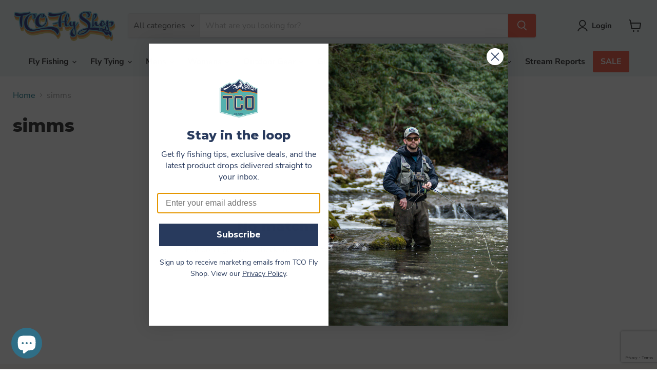

--- FILE ---
content_type: text/html; charset=utf-8
request_url: https://www.google.com/recaptcha/api2/anchor?ar=1&k=6LeTRAoeAAAAACKeCUlhSkXvVTIwv0_OgDTqgYsa&co=aHR0cHM6Ly93d3cudGNvZmx5ZmlzaGluZy5jb206NDQz&hl=en&v=N67nZn4AqZkNcbeMu4prBgzg&size=invisible&anchor-ms=20000&execute-ms=30000&cb=eiagglitjr50
body_size: 48541
content:
<!DOCTYPE HTML><html dir="ltr" lang="en"><head><meta http-equiv="Content-Type" content="text/html; charset=UTF-8">
<meta http-equiv="X-UA-Compatible" content="IE=edge">
<title>reCAPTCHA</title>
<style type="text/css">
/* cyrillic-ext */
@font-face {
  font-family: 'Roboto';
  font-style: normal;
  font-weight: 400;
  font-stretch: 100%;
  src: url(//fonts.gstatic.com/s/roboto/v48/KFO7CnqEu92Fr1ME7kSn66aGLdTylUAMa3GUBHMdazTgWw.woff2) format('woff2');
  unicode-range: U+0460-052F, U+1C80-1C8A, U+20B4, U+2DE0-2DFF, U+A640-A69F, U+FE2E-FE2F;
}
/* cyrillic */
@font-face {
  font-family: 'Roboto';
  font-style: normal;
  font-weight: 400;
  font-stretch: 100%;
  src: url(//fonts.gstatic.com/s/roboto/v48/KFO7CnqEu92Fr1ME7kSn66aGLdTylUAMa3iUBHMdazTgWw.woff2) format('woff2');
  unicode-range: U+0301, U+0400-045F, U+0490-0491, U+04B0-04B1, U+2116;
}
/* greek-ext */
@font-face {
  font-family: 'Roboto';
  font-style: normal;
  font-weight: 400;
  font-stretch: 100%;
  src: url(//fonts.gstatic.com/s/roboto/v48/KFO7CnqEu92Fr1ME7kSn66aGLdTylUAMa3CUBHMdazTgWw.woff2) format('woff2');
  unicode-range: U+1F00-1FFF;
}
/* greek */
@font-face {
  font-family: 'Roboto';
  font-style: normal;
  font-weight: 400;
  font-stretch: 100%;
  src: url(//fonts.gstatic.com/s/roboto/v48/KFO7CnqEu92Fr1ME7kSn66aGLdTylUAMa3-UBHMdazTgWw.woff2) format('woff2');
  unicode-range: U+0370-0377, U+037A-037F, U+0384-038A, U+038C, U+038E-03A1, U+03A3-03FF;
}
/* math */
@font-face {
  font-family: 'Roboto';
  font-style: normal;
  font-weight: 400;
  font-stretch: 100%;
  src: url(//fonts.gstatic.com/s/roboto/v48/KFO7CnqEu92Fr1ME7kSn66aGLdTylUAMawCUBHMdazTgWw.woff2) format('woff2');
  unicode-range: U+0302-0303, U+0305, U+0307-0308, U+0310, U+0312, U+0315, U+031A, U+0326-0327, U+032C, U+032F-0330, U+0332-0333, U+0338, U+033A, U+0346, U+034D, U+0391-03A1, U+03A3-03A9, U+03B1-03C9, U+03D1, U+03D5-03D6, U+03F0-03F1, U+03F4-03F5, U+2016-2017, U+2034-2038, U+203C, U+2040, U+2043, U+2047, U+2050, U+2057, U+205F, U+2070-2071, U+2074-208E, U+2090-209C, U+20D0-20DC, U+20E1, U+20E5-20EF, U+2100-2112, U+2114-2115, U+2117-2121, U+2123-214F, U+2190, U+2192, U+2194-21AE, U+21B0-21E5, U+21F1-21F2, U+21F4-2211, U+2213-2214, U+2216-22FF, U+2308-230B, U+2310, U+2319, U+231C-2321, U+2336-237A, U+237C, U+2395, U+239B-23B7, U+23D0, U+23DC-23E1, U+2474-2475, U+25AF, U+25B3, U+25B7, U+25BD, U+25C1, U+25CA, U+25CC, U+25FB, U+266D-266F, U+27C0-27FF, U+2900-2AFF, U+2B0E-2B11, U+2B30-2B4C, U+2BFE, U+3030, U+FF5B, U+FF5D, U+1D400-1D7FF, U+1EE00-1EEFF;
}
/* symbols */
@font-face {
  font-family: 'Roboto';
  font-style: normal;
  font-weight: 400;
  font-stretch: 100%;
  src: url(//fonts.gstatic.com/s/roboto/v48/KFO7CnqEu92Fr1ME7kSn66aGLdTylUAMaxKUBHMdazTgWw.woff2) format('woff2');
  unicode-range: U+0001-000C, U+000E-001F, U+007F-009F, U+20DD-20E0, U+20E2-20E4, U+2150-218F, U+2190, U+2192, U+2194-2199, U+21AF, U+21E6-21F0, U+21F3, U+2218-2219, U+2299, U+22C4-22C6, U+2300-243F, U+2440-244A, U+2460-24FF, U+25A0-27BF, U+2800-28FF, U+2921-2922, U+2981, U+29BF, U+29EB, U+2B00-2BFF, U+4DC0-4DFF, U+FFF9-FFFB, U+10140-1018E, U+10190-1019C, U+101A0, U+101D0-101FD, U+102E0-102FB, U+10E60-10E7E, U+1D2C0-1D2D3, U+1D2E0-1D37F, U+1F000-1F0FF, U+1F100-1F1AD, U+1F1E6-1F1FF, U+1F30D-1F30F, U+1F315, U+1F31C, U+1F31E, U+1F320-1F32C, U+1F336, U+1F378, U+1F37D, U+1F382, U+1F393-1F39F, U+1F3A7-1F3A8, U+1F3AC-1F3AF, U+1F3C2, U+1F3C4-1F3C6, U+1F3CA-1F3CE, U+1F3D4-1F3E0, U+1F3ED, U+1F3F1-1F3F3, U+1F3F5-1F3F7, U+1F408, U+1F415, U+1F41F, U+1F426, U+1F43F, U+1F441-1F442, U+1F444, U+1F446-1F449, U+1F44C-1F44E, U+1F453, U+1F46A, U+1F47D, U+1F4A3, U+1F4B0, U+1F4B3, U+1F4B9, U+1F4BB, U+1F4BF, U+1F4C8-1F4CB, U+1F4D6, U+1F4DA, U+1F4DF, U+1F4E3-1F4E6, U+1F4EA-1F4ED, U+1F4F7, U+1F4F9-1F4FB, U+1F4FD-1F4FE, U+1F503, U+1F507-1F50B, U+1F50D, U+1F512-1F513, U+1F53E-1F54A, U+1F54F-1F5FA, U+1F610, U+1F650-1F67F, U+1F687, U+1F68D, U+1F691, U+1F694, U+1F698, U+1F6AD, U+1F6B2, U+1F6B9-1F6BA, U+1F6BC, U+1F6C6-1F6CF, U+1F6D3-1F6D7, U+1F6E0-1F6EA, U+1F6F0-1F6F3, U+1F6F7-1F6FC, U+1F700-1F7FF, U+1F800-1F80B, U+1F810-1F847, U+1F850-1F859, U+1F860-1F887, U+1F890-1F8AD, U+1F8B0-1F8BB, U+1F8C0-1F8C1, U+1F900-1F90B, U+1F93B, U+1F946, U+1F984, U+1F996, U+1F9E9, U+1FA00-1FA6F, U+1FA70-1FA7C, U+1FA80-1FA89, U+1FA8F-1FAC6, U+1FACE-1FADC, U+1FADF-1FAE9, U+1FAF0-1FAF8, U+1FB00-1FBFF;
}
/* vietnamese */
@font-face {
  font-family: 'Roboto';
  font-style: normal;
  font-weight: 400;
  font-stretch: 100%;
  src: url(//fonts.gstatic.com/s/roboto/v48/KFO7CnqEu92Fr1ME7kSn66aGLdTylUAMa3OUBHMdazTgWw.woff2) format('woff2');
  unicode-range: U+0102-0103, U+0110-0111, U+0128-0129, U+0168-0169, U+01A0-01A1, U+01AF-01B0, U+0300-0301, U+0303-0304, U+0308-0309, U+0323, U+0329, U+1EA0-1EF9, U+20AB;
}
/* latin-ext */
@font-face {
  font-family: 'Roboto';
  font-style: normal;
  font-weight: 400;
  font-stretch: 100%;
  src: url(//fonts.gstatic.com/s/roboto/v48/KFO7CnqEu92Fr1ME7kSn66aGLdTylUAMa3KUBHMdazTgWw.woff2) format('woff2');
  unicode-range: U+0100-02BA, U+02BD-02C5, U+02C7-02CC, U+02CE-02D7, U+02DD-02FF, U+0304, U+0308, U+0329, U+1D00-1DBF, U+1E00-1E9F, U+1EF2-1EFF, U+2020, U+20A0-20AB, U+20AD-20C0, U+2113, U+2C60-2C7F, U+A720-A7FF;
}
/* latin */
@font-face {
  font-family: 'Roboto';
  font-style: normal;
  font-weight: 400;
  font-stretch: 100%;
  src: url(//fonts.gstatic.com/s/roboto/v48/KFO7CnqEu92Fr1ME7kSn66aGLdTylUAMa3yUBHMdazQ.woff2) format('woff2');
  unicode-range: U+0000-00FF, U+0131, U+0152-0153, U+02BB-02BC, U+02C6, U+02DA, U+02DC, U+0304, U+0308, U+0329, U+2000-206F, U+20AC, U+2122, U+2191, U+2193, U+2212, U+2215, U+FEFF, U+FFFD;
}
/* cyrillic-ext */
@font-face {
  font-family: 'Roboto';
  font-style: normal;
  font-weight: 500;
  font-stretch: 100%;
  src: url(//fonts.gstatic.com/s/roboto/v48/KFO7CnqEu92Fr1ME7kSn66aGLdTylUAMa3GUBHMdazTgWw.woff2) format('woff2');
  unicode-range: U+0460-052F, U+1C80-1C8A, U+20B4, U+2DE0-2DFF, U+A640-A69F, U+FE2E-FE2F;
}
/* cyrillic */
@font-face {
  font-family: 'Roboto';
  font-style: normal;
  font-weight: 500;
  font-stretch: 100%;
  src: url(//fonts.gstatic.com/s/roboto/v48/KFO7CnqEu92Fr1ME7kSn66aGLdTylUAMa3iUBHMdazTgWw.woff2) format('woff2');
  unicode-range: U+0301, U+0400-045F, U+0490-0491, U+04B0-04B1, U+2116;
}
/* greek-ext */
@font-face {
  font-family: 'Roboto';
  font-style: normal;
  font-weight: 500;
  font-stretch: 100%;
  src: url(//fonts.gstatic.com/s/roboto/v48/KFO7CnqEu92Fr1ME7kSn66aGLdTylUAMa3CUBHMdazTgWw.woff2) format('woff2');
  unicode-range: U+1F00-1FFF;
}
/* greek */
@font-face {
  font-family: 'Roboto';
  font-style: normal;
  font-weight: 500;
  font-stretch: 100%;
  src: url(//fonts.gstatic.com/s/roboto/v48/KFO7CnqEu92Fr1ME7kSn66aGLdTylUAMa3-UBHMdazTgWw.woff2) format('woff2');
  unicode-range: U+0370-0377, U+037A-037F, U+0384-038A, U+038C, U+038E-03A1, U+03A3-03FF;
}
/* math */
@font-face {
  font-family: 'Roboto';
  font-style: normal;
  font-weight: 500;
  font-stretch: 100%;
  src: url(//fonts.gstatic.com/s/roboto/v48/KFO7CnqEu92Fr1ME7kSn66aGLdTylUAMawCUBHMdazTgWw.woff2) format('woff2');
  unicode-range: U+0302-0303, U+0305, U+0307-0308, U+0310, U+0312, U+0315, U+031A, U+0326-0327, U+032C, U+032F-0330, U+0332-0333, U+0338, U+033A, U+0346, U+034D, U+0391-03A1, U+03A3-03A9, U+03B1-03C9, U+03D1, U+03D5-03D6, U+03F0-03F1, U+03F4-03F5, U+2016-2017, U+2034-2038, U+203C, U+2040, U+2043, U+2047, U+2050, U+2057, U+205F, U+2070-2071, U+2074-208E, U+2090-209C, U+20D0-20DC, U+20E1, U+20E5-20EF, U+2100-2112, U+2114-2115, U+2117-2121, U+2123-214F, U+2190, U+2192, U+2194-21AE, U+21B0-21E5, U+21F1-21F2, U+21F4-2211, U+2213-2214, U+2216-22FF, U+2308-230B, U+2310, U+2319, U+231C-2321, U+2336-237A, U+237C, U+2395, U+239B-23B7, U+23D0, U+23DC-23E1, U+2474-2475, U+25AF, U+25B3, U+25B7, U+25BD, U+25C1, U+25CA, U+25CC, U+25FB, U+266D-266F, U+27C0-27FF, U+2900-2AFF, U+2B0E-2B11, U+2B30-2B4C, U+2BFE, U+3030, U+FF5B, U+FF5D, U+1D400-1D7FF, U+1EE00-1EEFF;
}
/* symbols */
@font-face {
  font-family: 'Roboto';
  font-style: normal;
  font-weight: 500;
  font-stretch: 100%;
  src: url(//fonts.gstatic.com/s/roboto/v48/KFO7CnqEu92Fr1ME7kSn66aGLdTylUAMaxKUBHMdazTgWw.woff2) format('woff2');
  unicode-range: U+0001-000C, U+000E-001F, U+007F-009F, U+20DD-20E0, U+20E2-20E4, U+2150-218F, U+2190, U+2192, U+2194-2199, U+21AF, U+21E6-21F0, U+21F3, U+2218-2219, U+2299, U+22C4-22C6, U+2300-243F, U+2440-244A, U+2460-24FF, U+25A0-27BF, U+2800-28FF, U+2921-2922, U+2981, U+29BF, U+29EB, U+2B00-2BFF, U+4DC0-4DFF, U+FFF9-FFFB, U+10140-1018E, U+10190-1019C, U+101A0, U+101D0-101FD, U+102E0-102FB, U+10E60-10E7E, U+1D2C0-1D2D3, U+1D2E0-1D37F, U+1F000-1F0FF, U+1F100-1F1AD, U+1F1E6-1F1FF, U+1F30D-1F30F, U+1F315, U+1F31C, U+1F31E, U+1F320-1F32C, U+1F336, U+1F378, U+1F37D, U+1F382, U+1F393-1F39F, U+1F3A7-1F3A8, U+1F3AC-1F3AF, U+1F3C2, U+1F3C4-1F3C6, U+1F3CA-1F3CE, U+1F3D4-1F3E0, U+1F3ED, U+1F3F1-1F3F3, U+1F3F5-1F3F7, U+1F408, U+1F415, U+1F41F, U+1F426, U+1F43F, U+1F441-1F442, U+1F444, U+1F446-1F449, U+1F44C-1F44E, U+1F453, U+1F46A, U+1F47D, U+1F4A3, U+1F4B0, U+1F4B3, U+1F4B9, U+1F4BB, U+1F4BF, U+1F4C8-1F4CB, U+1F4D6, U+1F4DA, U+1F4DF, U+1F4E3-1F4E6, U+1F4EA-1F4ED, U+1F4F7, U+1F4F9-1F4FB, U+1F4FD-1F4FE, U+1F503, U+1F507-1F50B, U+1F50D, U+1F512-1F513, U+1F53E-1F54A, U+1F54F-1F5FA, U+1F610, U+1F650-1F67F, U+1F687, U+1F68D, U+1F691, U+1F694, U+1F698, U+1F6AD, U+1F6B2, U+1F6B9-1F6BA, U+1F6BC, U+1F6C6-1F6CF, U+1F6D3-1F6D7, U+1F6E0-1F6EA, U+1F6F0-1F6F3, U+1F6F7-1F6FC, U+1F700-1F7FF, U+1F800-1F80B, U+1F810-1F847, U+1F850-1F859, U+1F860-1F887, U+1F890-1F8AD, U+1F8B0-1F8BB, U+1F8C0-1F8C1, U+1F900-1F90B, U+1F93B, U+1F946, U+1F984, U+1F996, U+1F9E9, U+1FA00-1FA6F, U+1FA70-1FA7C, U+1FA80-1FA89, U+1FA8F-1FAC6, U+1FACE-1FADC, U+1FADF-1FAE9, U+1FAF0-1FAF8, U+1FB00-1FBFF;
}
/* vietnamese */
@font-face {
  font-family: 'Roboto';
  font-style: normal;
  font-weight: 500;
  font-stretch: 100%;
  src: url(//fonts.gstatic.com/s/roboto/v48/KFO7CnqEu92Fr1ME7kSn66aGLdTylUAMa3OUBHMdazTgWw.woff2) format('woff2');
  unicode-range: U+0102-0103, U+0110-0111, U+0128-0129, U+0168-0169, U+01A0-01A1, U+01AF-01B0, U+0300-0301, U+0303-0304, U+0308-0309, U+0323, U+0329, U+1EA0-1EF9, U+20AB;
}
/* latin-ext */
@font-face {
  font-family: 'Roboto';
  font-style: normal;
  font-weight: 500;
  font-stretch: 100%;
  src: url(//fonts.gstatic.com/s/roboto/v48/KFO7CnqEu92Fr1ME7kSn66aGLdTylUAMa3KUBHMdazTgWw.woff2) format('woff2');
  unicode-range: U+0100-02BA, U+02BD-02C5, U+02C7-02CC, U+02CE-02D7, U+02DD-02FF, U+0304, U+0308, U+0329, U+1D00-1DBF, U+1E00-1E9F, U+1EF2-1EFF, U+2020, U+20A0-20AB, U+20AD-20C0, U+2113, U+2C60-2C7F, U+A720-A7FF;
}
/* latin */
@font-face {
  font-family: 'Roboto';
  font-style: normal;
  font-weight: 500;
  font-stretch: 100%;
  src: url(//fonts.gstatic.com/s/roboto/v48/KFO7CnqEu92Fr1ME7kSn66aGLdTylUAMa3yUBHMdazQ.woff2) format('woff2');
  unicode-range: U+0000-00FF, U+0131, U+0152-0153, U+02BB-02BC, U+02C6, U+02DA, U+02DC, U+0304, U+0308, U+0329, U+2000-206F, U+20AC, U+2122, U+2191, U+2193, U+2212, U+2215, U+FEFF, U+FFFD;
}
/* cyrillic-ext */
@font-face {
  font-family: 'Roboto';
  font-style: normal;
  font-weight: 900;
  font-stretch: 100%;
  src: url(//fonts.gstatic.com/s/roboto/v48/KFO7CnqEu92Fr1ME7kSn66aGLdTylUAMa3GUBHMdazTgWw.woff2) format('woff2');
  unicode-range: U+0460-052F, U+1C80-1C8A, U+20B4, U+2DE0-2DFF, U+A640-A69F, U+FE2E-FE2F;
}
/* cyrillic */
@font-face {
  font-family: 'Roboto';
  font-style: normal;
  font-weight: 900;
  font-stretch: 100%;
  src: url(//fonts.gstatic.com/s/roboto/v48/KFO7CnqEu92Fr1ME7kSn66aGLdTylUAMa3iUBHMdazTgWw.woff2) format('woff2');
  unicode-range: U+0301, U+0400-045F, U+0490-0491, U+04B0-04B1, U+2116;
}
/* greek-ext */
@font-face {
  font-family: 'Roboto';
  font-style: normal;
  font-weight: 900;
  font-stretch: 100%;
  src: url(//fonts.gstatic.com/s/roboto/v48/KFO7CnqEu92Fr1ME7kSn66aGLdTylUAMa3CUBHMdazTgWw.woff2) format('woff2');
  unicode-range: U+1F00-1FFF;
}
/* greek */
@font-face {
  font-family: 'Roboto';
  font-style: normal;
  font-weight: 900;
  font-stretch: 100%;
  src: url(//fonts.gstatic.com/s/roboto/v48/KFO7CnqEu92Fr1ME7kSn66aGLdTylUAMa3-UBHMdazTgWw.woff2) format('woff2');
  unicode-range: U+0370-0377, U+037A-037F, U+0384-038A, U+038C, U+038E-03A1, U+03A3-03FF;
}
/* math */
@font-face {
  font-family: 'Roboto';
  font-style: normal;
  font-weight: 900;
  font-stretch: 100%;
  src: url(//fonts.gstatic.com/s/roboto/v48/KFO7CnqEu92Fr1ME7kSn66aGLdTylUAMawCUBHMdazTgWw.woff2) format('woff2');
  unicode-range: U+0302-0303, U+0305, U+0307-0308, U+0310, U+0312, U+0315, U+031A, U+0326-0327, U+032C, U+032F-0330, U+0332-0333, U+0338, U+033A, U+0346, U+034D, U+0391-03A1, U+03A3-03A9, U+03B1-03C9, U+03D1, U+03D5-03D6, U+03F0-03F1, U+03F4-03F5, U+2016-2017, U+2034-2038, U+203C, U+2040, U+2043, U+2047, U+2050, U+2057, U+205F, U+2070-2071, U+2074-208E, U+2090-209C, U+20D0-20DC, U+20E1, U+20E5-20EF, U+2100-2112, U+2114-2115, U+2117-2121, U+2123-214F, U+2190, U+2192, U+2194-21AE, U+21B0-21E5, U+21F1-21F2, U+21F4-2211, U+2213-2214, U+2216-22FF, U+2308-230B, U+2310, U+2319, U+231C-2321, U+2336-237A, U+237C, U+2395, U+239B-23B7, U+23D0, U+23DC-23E1, U+2474-2475, U+25AF, U+25B3, U+25B7, U+25BD, U+25C1, U+25CA, U+25CC, U+25FB, U+266D-266F, U+27C0-27FF, U+2900-2AFF, U+2B0E-2B11, U+2B30-2B4C, U+2BFE, U+3030, U+FF5B, U+FF5D, U+1D400-1D7FF, U+1EE00-1EEFF;
}
/* symbols */
@font-face {
  font-family: 'Roboto';
  font-style: normal;
  font-weight: 900;
  font-stretch: 100%;
  src: url(//fonts.gstatic.com/s/roboto/v48/KFO7CnqEu92Fr1ME7kSn66aGLdTylUAMaxKUBHMdazTgWw.woff2) format('woff2');
  unicode-range: U+0001-000C, U+000E-001F, U+007F-009F, U+20DD-20E0, U+20E2-20E4, U+2150-218F, U+2190, U+2192, U+2194-2199, U+21AF, U+21E6-21F0, U+21F3, U+2218-2219, U+2299, U+22C4-22C6, U+2300-243F, U+2440-244A, U+2460-24FF, U+25A0-27BF, U+2800-28FF, U+2921-2922, U+2981, U+29BF, U+29EB, U+2B00-2BFF, U+4DC0-4DFF, U+FFF9-FFFB, U+10140-1018E, U+10190-1019C, U+101A0, U+101D0-101FD, U+102E0-102FB, U+10E60-10E7E, U+1D2C0-1D2D3, U+1D2E0-1D37F, U+1F000-1F0FF, U+1F100-1F1AD, U+1F1E6-1F1FF, U+1F30D-1F30F, U+1F315, U+1F31C, U+1F31E, U+1F320-1F32C, U+1F336, U+1F378, U+1F37D, U+1F382, U+1F393-1F39F, U+1F3A7-1F3A8, U+1F3AC-1F3AF, U+1F3C2, U+1F3C4-1F3C6, U+1F3CA-1F3CE, U+1F3D4-1F3E0, U+1F3ED, U+1F3F1-1F3F3, U+1F3F5-1F3F7, U+1F408, U+1F415, U+1F41F, U+1F426, U+1F43F, U+1F441-1F442, U+1F444, U+1F446-1F449, U+1F44C-1F44E, U+1F453, U+1F46A, U+1F47D, U+1F4A3, U+1F4B0, U+1F4B3, U+1F4B9, U+1F4BB, U+1F4BF, U+1F4C8-1F4CB, U+1F4D6, U+1F4DA, U+1F4DF, U+1F4E3-1F4E6, U+1F4EA-1F4ED, U+1F4F7, U+1F4F9-1F4FB, U+1F4FD-1F4FE, U+1F503, U+1F507-1F50B, U+1F50D, U+1F512-1F513, U+1F53E-1F54A, U+1F54F-1F5FA, U+1F610, U+1F650-1F67F, U+1F687, U+1F68D, U+1F691, U+1F694, U+1F698, U+1F6AD, U+1F6B2, U+1F6B9-1F6BA, U+1F6BC, U+1F6C6-1F6CF, U+1F6D3-1F6D7, U+1F6E0-1F6EA, U+1F6F0-1F6F3, U+1F6F7-1F6FC, U+1F700-1F7FF, U+1F800-1F80B, U+1F810-1F847, U+1F850-1F859, U+1F860-1F887, U+1F890-1F8AD, U+1F8B0-1F8BB, U+1F8C0-1F8C1, U+1F900-1F90B, U+1F93B, U+1F946, U+1F984, U+1F996, U+1F9E9, U+1FA00-1FA6F, U+1FA70-1FA7C, U+1FA80-1FA89, U+1FA8F-1FAC6, U+1FACE-1FADC, U+1FADF-1FAE9, U+1FAF0-1FAF8, U+1FB00-1FBFF;
}
/* vietnamese */
@font-face {
  font-family: 'Roboto';
  font-style: normal;
  font-weight: 900;
  font-stretch: 100%;
  src: url(//fonts.gstatic.com/s/roboto/v48/KFO7CnqEu92Fr1ME7kSn66aGLdTylUAMa3OUBHMdazTgWw.woff2) format('woff2');
  unicode-range: U+0102-0103, U+0110-0111, U+0128-0129, U+0168-0169, U+01A0-01A1, U+01AF-01B0, U+0300-0301, U+0303-0304, U+0308-0309, U+0323, U+0329, U+1EA0-1EF9, U+20AB;
}
/* latin-ext */
@font-face {
  font-family: 'Roboto';
  font-style: normal;
  font-weight: 900;
  font-stretch: 100%;
  src: url(//fonts.gstatic.com/s/roboto/v48/KFO7CnqEu92Fr1ME7kSn66aGLdTylUAMa3KUBHMdazTgWw.woff2) format('woff2');
  unicode-range: U+0100-02BA, U+02BD-02C5, U+02C7-02CC, U+02CE-02D7, U+02DD-02FF, U+0304, U+0308, U+0329, U+1D00-1DBF, U+1E00-1E9F, U+1EF2-1EFF, U+2020, U+20A0-20AB, U+20AD-20C0, U+2113, U+2C60-2C7F, U+A720-A7FF;
}
/* latin */
@font-face {
  font-family: 'Roboto';
  font-style: normal;
  font-weight: 900;
  font-stretch: 100%;
  src: url(//fonts.gstatic.com/s/roboto/v48/KFO7CnqEu92Fr1ME7kSn66aGLdTylUAMa3yUBHMdazQ.woff2) format('woff2');
  unicode-range: U+0000-00FF, U+0131, U+0152-0153, U+02BB-02BC, U+02C6, U+02DA, U+02DC, U+0304, U+0308, U+0329, U+2000-206F, U+20AC, U+2122, U+2191, U+2193, U+2212, U+2215, U+FEFF, U+FFFD;
}

</style>
<link rel="stylesheet" type="text/css" href="https://www.gstatic.com/recaptcha/releases/N67nZn4AqZkNcbeMu4prBgzg/styles__ltr.css">
<script nonce="PCyEYXeLlwqmPumcY8S7dA" type="text/javascript">window['__recaptcha_api'] = 'https://www.google.com/recaptcha/api2/';</script>
<script type="text/javascript" src="https://www.gstatic.com/recaptcha/releases/N67nZn4AqZkNcbeMu4prBgzg/recaptcha__en.js" nonce="PCyEYXeLlwqmPumcY8S7dA">
      
    </script></head>
<body><div id="rc-anchor-alert" class="rc-anchor-alert"></div>
<input type="hidden" id="recaptcha-token" value="[base64]">
<script type="text/javascript" nonce="PCyEYXeLlwqmPumcY8S7dA">
      recaptcha.anchor.Main.init("[\x22ainput\x22,[\x22bgdata\x22,\x22\x22,\[base64]/[base64]/[base64]/[base64]/[base64]/UltsKytdPUU6KEU8MjA0OD9SW2wrK109RT4+NnwxOTI6KChFJjY0NTEyKT09NTUyOTYmJk0rMTxjLmxlbmd0aCYmKGMuY2hhckNvZGVBdChNKzEpJjY0NTEyKT09NTYzMjA/[base64]/[base64]/[base64]/[base64]/[base64]/[base64]/[base64]\x22,\[base64]\\u003d\\u003d\x22,\[base64]/Ds8O9wp7CtcOfWAg3w6XCjsOhw4XDiCIPNDxUw4/DjcOxIG/DpHPDhMOoRUfCmcODbMKrwqXDp8Ofw7LCjMKJwo1ew509wqdUw4LDpl3Cs37DsnrDjMKXw4PDhxZrwrZNTsKXOsKcFsO0woPCl8KUTcKgwqF5NW50KsK9L8OCw48vwqZPRcKrwqALeQFCw55LcsK0wrkIw5vDtU9GYgPDtcOPwr/Co8OyCRrCmsOmwqslwqErw4N0J8O2U3lCKsOKe8KwC8OhLQrCvlEvw5PDkWAfw5Bjwow+w6DCtEI2LcO3wpDDpEg0w6TCqFzCncKfLG3Dl8OfHVhxWFkRDMK0wqnDtXPCq8Oow43Dsk7Dl8OyRCDDsxBCwoNbw65lwo/CqsKMwogwGsKVSSzCjC/CqjPCsgDDiVc1w5/DmcKAADIew6UHfMO9wr8QY8O5YnZnQMOTF8OFSMO/wqTCnGzCklYuB8OUEQjCqsK+wpjDv2VXwp59HsOePcOfw7HDojRsw4HDgFpGw6DCi8KGwrDDrcOPwrPCnVzDsRJHw5/CmA/Co8KAMGwBw5nDiMK/PnbCicK9w4UWA0TDvnTCs8KFwrLCmzIhwrPCuhHCjsOxw54zwo4Hw7/DqgMeFsKdw6bDj2gBBcOfZcKWDQ7DisKfYizCgcKRw4crwokxFwHCisOHwr0/R8OZwoo/a8OpccOwPMOVGTZSw6ghwoFKw77DmXvDuR7ClsOfwpvCksK/KsKHw5HCkgnDmcO2ZcOHXG8fCywmOsKBwo3CvxIZw7HCvH3CsAfCugVvwrfDjcKmw7dgDnU9w4DCqE/[base64]/Cgg7DpcOQCyIoBATDiMOhfQnDmMK1wpUWw5PCuE4Cw79zw6PClRzCp8OBw7HCh8OzMsOgKcOLDsO4IcKVw7VnVcKgw77Dlm1dYcOtGcK4S8OeHMOcBSDCisKewr86GivCsnDDo8O5w7vCow8Two96wq/DvzLDnlVZwrzDj8K+w5LDlU4iw5NxO8KSCcOhwqBQacKUHGs4w7DDnwfDksK0wqQSFcKKGzskwoogwpAcBjLDvzRBw7cPw7x/w6HCl0XDt1puw6/Dpj88BljCgV5PwqnCjknDhHbDgMKAWEQow6bCpALDrD/[base64]/[base64]/[base64]/[base64]/wqEOwprDisOJwpc1wpjDosKcw43ChMOWEsO2dH3DoxF2worDgMKww5JSw7rDnsONw4QLJBHDoMO0w58pwqhtwoTCrxVWw6cYw4/DrkF3w4ZsMF/DhsKRw4sSFEQDwqvCqMOxMFMTGMKAw49dw6pkahFba8OnwpErBWFLRQoqwrNoXMOBw4djwp4xw67Cm8KHw4FVAcKvTnfDusOOw7/DqcKpw7FtMMOdU8O6w6/CmkVOBsK7w7HDs8KwwrgBwozDkBgVe8K5ek8KDcKdw4IRQsONWMOOHWPCnHNXF8KsCRvCgcO3VCrClMKawqbDkcKSIsKGw5LDtETCnsOcw4bDrTzDgGbDisOAUsK/w60xDztIwo8OIxYUwpDCscK1w4DDq8KqwrXDr8Kvw7hZQMOTw6XChcKmw4MRXnDDkFZqVW4Zw6Zvw4Zhw7bDrnPDpzlGCBbDgcKac1/[base64]/Cjh/DgMKnwodxWCVew4DDrwIDRmHCp1/DsS4FCiPDm8KeDMOxUBAUwoBFGMOtw5g/aXp0acOEw43DocK1JgkUw47DvsKvJUwWCsOtGMOILBXCjUkEwqfDu8K9wrY8JxfDrMKtfMKPBErCjiDDm8KEXzNuXTbCpsKewroAwoQJJcKvCcOPw6LCssOmfEgSwoI2ecOcKcOqw6rCqkhWb8Otwpl0PwEBCsO7w4fCg2jDlcOtw6PDsMK7w77CosKhHsK/bBs6UU3DnsKrw6ELGcOcw6bCoXLCucOyw6/ClMOdwqjDtcOnw7LCi8KOwqctw7h1wpjCucKHQFrDvsOCKjVbw645AXw1w5DDh0jCnHXClMOnw40CbEDCnRRww4nCilTDssKFSsKHIcKwZS3Dn8KOVnfDm0sQScKqD8OGw74xwpheMCsmwo5rw6lue8OoE8KswrR7FMKsw47CqMK7fwJQw79Iw5DDrSMnw5/[base64]/CnsKzwpXClcKtLsKrwq1vwp1TGMOdwrTClVF3QsOCEsOOwrR6F1zCkEnDu3XDqFTCvsKrw48jw5rDk8OBw5ttPg/ChjXDuRFNw5UccGXCo3vCvMKmw4VHB0Mnw5LCvcK0w6XCqcKAED4ww4QWw51YDyZmWMKGTzjDtMOSw7fCp8KuwrfDoMO+wr7ClxvCkcOQFADDpwwhAm9tw7/DjcOWDMOcHcKjBX3DtMKBw5EvHsO/O2V1CcKSZMKRdSjDm0DDgcOzwovDrMOVccOZwo7CtsKaw5XDnGsnw4dew5ouHi0+YCgawqDDqX3Dg17Dn1TDignDg1/DizrDtcOQw7wBAkjCgzBoBsOiw4ZDwo3DsMK3wr8+w78eJMOMJsORwqVgGcK6w6HClcKdwqlHw7Fow7sew4VWPMOfwrJTHRvCr0Mtw6bDgS7CoMORwqcaGAbCohVmwodnwqdVGsOOa8OEwoEcw51Mw59cwoJSU2fDhgzCjw3DjFVmw4/DncK7YcOAw5XDgcKzwrjDs8KZwqDDh8K2w6DDncOtP0NSfWhzwoDCnk58R8KCI8OTdsKdwoMzwpvDjT85wo00woJPwrJXfGQBw4oKADILR8KQPcO4LGA+w6/DtcOww4nDqREXXsOldAHChcO4PcKYZlPCjMOEwqohP8KHZ8O1w6EOQ8OabMKVw4ENw5FJwprCiMOnw5rCuw3Ds8KRw79ZCMKTZ8KnScKdS2fDscO8aClSVitWwpJ+wpXCg8OUwrwww7jCrBksw4/[base64]/CghcFXsKlIsKlwqjDi8Ojw5kPLmZzTgETbcOhTsKXPcO8El7ChsKqecK5JMKww4DDhE3Cvl5sQ0sIwo3DqMOZK1PChcKMDx3CrcKxfVrDuSrDvyzDrj7CgMO5w7Iaw5zDjkF/XDzDhcOOQsO8woJocBzDlsKEJWQ4wokIDwY2LHsbw5HCpcOCwohywrfCg8KHMcKcAMOkBi3Dk8K9DMO8HsKjw759XQPCicOdHMKTCMKqwqoLGDZ7w7HDkG8pGcO4w7DDjsKowot/w7bDgj9gBydwLcKgAMK0w485wqpcXMKYR1FXwqfCnG7DqXjCosKPw6jClsKgwqECw557L8OSw6zCrMKIaE3CnjB2wonDuWxgw6I9dsOZVcKgBgQJwrddIMOjwrzCmsKOM8OjCsK/wq1ZSX7Cl8KmDsKucsKFOH59woRqw7R5XsOYwoXCrcOGwpl+F8OAUjQZw6kSw4rCj0/[base64]/DksKkwqR/wqvDjsOgwpxNw6lsw6ELw4UTw4fDncKZLjnDoTTDgh3CgMOPJMO6TcKCEcO/acOEIMKyNBlNewzCmcK6GsOmwqsTEgE1JcOFwrdfBcOFAcOGA8KkwpTDlsO/wqwufMOpKCTCtxnDhU7Ctj3ClEdfwq8LR2swb8KlwrvCtEDDljRVw4LCql7DmMOJdMKCw7JkwoHDpsODwokSwrjCj8KKw5Jdw55vwojDl8OGw7zCnSfDkS3ChMO6dTHCkcKNVsOLwq/CoWXDq8KjwpFbbcKOwrIfScOgKMK9wowZcMKWw63DisOgeQ/[base64]/CsUHDklUQCCnDkMObwpxLwoNUwpPCvirCscK8X8KRw70EPcOqIsKhw4DDvisTO8OaXGfCpQvDoDo0WsKyw6PDsmAMV8K/[base64]/Ds8OnVsONwqTCmMOSw5LDiMOFOMKbwohOU8Ohwq3Cn8OpwobDmMOMw5kWA8KIW8Ogw6rDocKCwoscwrnDtsOOaRMPNh5gw4h/E3wJw5Mkw7cTZ37CksKww49jwo9ZTA/Co8OBUyLCqDAqwrDCjMKPYw/[base64]/LDRSBG93A2LCqMOsRHMLLUnDglPDlx7Dm8OsBVpDNnN0QMKdwp/[base64]/DisKfQMKNw5/DhChow6tsOxI/w6vCo8KXw57DlsOZdw/[base64]/DgcOHZ2MIa1ZxWsOQEiQRw5RvYcK8w6xnw77CgWIxwqrCl8Kmw7LDgcK2NcKsXQoyYRQGUQvCtsOgHWtUFsO/UHDCqMKOw5LDlHMrw43CvMOYZg8rwpweOcKSWMKRHyDDhMKqwp4gSWLDrcO6asKnw4AzwpfDnE3Cuh3DkDVQw71DwqXDlMOtw44tLnbDtcO/wofDowtyw6TDpcOPOsKGw5zDgS/DjcOiwojCgcKQworDtsO0wpvDoWzDlMO+w4FvPD1Tw6fCiMOEw7fDjzI2IhPChHlAWsK4IMO7w7XDq8Ktwq5wwqJNEsO6TCPCkhXDnGHCmMKBGMOKw7h/HMOMbsOAw6fCmsOKGMOwRcKIwrLCj0IsEsKWdi7Ckh/CrSfDvh0Hwoo/[base64]/CgztdwppxSTdDBMKCUsKxBgpaIRoHH8OrwrLDrjXDlsOSw7fDr3HCj8KawogpJ1bDv8KnFsKFdmZtw717wo/DnsKmwpLCrsKWw59AScOKw5tBdsOAFQxkLETDsXDDjhDDrMKEwoLCgcKJwpLCly9NNsK3aTTDqMOswp9LNyzDpUTDuEHDmsKwwpLDtsORw6NhcGfCkSrCrwZkUcK/wrnDqHbCvkjCjT5yOsOgw6lzCwtSAsKxwpgXwrrCqcOPw4B7wp3DjSUbwoTCiTrChsKFwoV+WEfCgw3DkXPCsQ3DlcOFwp9VwojDl1dTNcKQZS7DtRNsPQTDqSzDpsOKw6DCu8OBwr3DnwjCggIjUcO/wrzCtMO3YsK4w4Rtwo7Cu8KmwqlZw4kxw6pOCMOCwrBXb8Ovwq8KwodNa8Kxw6Fmw4LDkF1pwoLDo8KMRXXCqmRBNAHCvcOKSMO7w7zCmcOOwqcqB1bDmsOYw5rCsMK/[base64]/[base64]/[base64]/CsMKuMFd1DcORYR1+wogWwrPCpMO5GMKkMsOhChpVw7jDp0xVJMKuw5HDgcKPAsOHwo3Dq8OHHioYfMOZG8KCwoTCs2jCkMKOcW3DrcOdSzrCmsKbSzFvwqNEwqcrwq7CkVvDlMO5w7AoPMOnKcOXdMK/ZsO1BsO4WMK6TcKQwokfwqoaw4UQwpx0VcKbO2HCkMKbZgoIRRMIIcOXJ8KGIMKhwo1ofm7CtlzCuEDDg8Omw7knHDDDgcO4wrPCgsOnw4/DrsOqw7lnbsKaPwkqwqrCm8OwGzLCsURjdMKmOEnDjsKQwpVGLsKrwrthw4XDm8O1SREzw5zCp8KeNFwuw7nDiwPDumnDksKAAcOhF3FMw77DpCXDtyXDrG9QwrYNa8OrwovDpzl4wodcwpcnecO9wro/PyXCvSTDt8Omw41TFsKuwpRww4l3w7pQw79Kwq8Uw4LCtMKLB3vDkWc9w5wpwqPDrXnDsEg4w5NgwqMqwrUtw53DuCclQ8KOd8OJw7nCn8OGw6NMwrfDm8OUw5DDjVcBw6YkwrrDqX3CmH3DpwXCoHLCtMKxw7/Dj8OpGGdfwpt4wrjDjx3CpMKewpLDqgFiH1fDgsO2ZnJeWcOdXFkgwqDDlWLCosKbFijCucO+dsKKw4nCusO4wpTDm8K2wrHDl0J4wrx8fMKgw4NGwodFwoLDoQ/DksOyLTvCpMOMXUjDrcOyaXJCBsO6Y8KNwqnDv8Ojw7nDlh0iEVDCssK7w6Zrw4jDgEzCnsOqwrHDlcOYwoUNw5LCuMK8fCXDsyZQFj/DvSdIw5RCGmXDvSjDvMKXORfDgsKrwrIEMXlRKsOWC8Krwo7DssK3wq7DpXs5ZBHClcOQfcOcwpMGX2/Dn8K/[base64]/CvxjCusOYKhHDp8O2w6/Dinxrw6d0w4DCqBbCsMKiEsKxw5bDlsK1wp3Cn1Zqwr/DgV54w4rCq8KDwozCpEdEwoXCgUnCs8KrAcKswqTCvmw3w7tgJ1XDhMKbwo4Fw6Q9XXghwrPDsGgiwo4lwo/CsAwuPxVow7QdwpDDjXoXw6tcw5TDsFLDkMOoFMOxw6XCiMKBZ8Otw5YORcKCwpESwqwpw4TDlMOFHEMqwq7CkcOAwoAJw6TCgAbDhsOHGh/CnEVOwrLCk8OMw61Cw5h0b8KRfE58PGoQA8KuMsKywp5FfCbCv8OoWnDCmcOuwpfDhcKxw7ADfsO8K8O1CMOsaBAyw68qCRHCjcKTw5kvw7swSzVkwprDky/DhsOCw6N2wp92U8OyGMKQwporw5gBwofCnD7DkMKIdw5MwovDijXCvnTDjHXDglPDqSvCvMK+wokGdcKQWERKeMKrWcKkQTxleVnCizHDqMO6w6LCnhQMwrwaQVI+w6guw61Mw7/CmXHDiG5Gw55dem7CmcKcw7HCoMOlEHoCbcKbMFIIwqBiQsK/WcOffsKHw7ZVw5XDjMKPw7dFw7sxYsKow4/DvlHDvhIiw5nCh8O/J8KVwohsXhfCjULCtcKVPMKtLsOmYFzCtU4AAsO/w4PCkcOCwqtiw7rCkMKDIsOwHH1wBcKuShdlWyPCnMKew50hwovDtx3Dl8KmUsKCw6QxScKew7PCiMKFZinDmUPCsMKkUMOAw5TCtD7CrDdWB8OPLcK2w4PDqiHDksKgwr7CpsOawqNVFWTCvcOHHXQnacKgwrgUw7g5wo/CgFhdw6UnwpPCuVQ8UHsHOVXCqMOXUsK3UjkLw6NIb8OYwok7bsKDwrUyw4jDr1gEZ8KuRXdSGsORM3HCi3LDhMOEMxzClxICwo0NSBwAwpTDkhPCiAoKHk8Cw5TDvDRHwpBKwo91w5VQKcK6w6/[base64]/[base64]/MTjDsMKRw63CtMKKwplHw7LDrz/CosOIw4nCqUbCrBXDscOreldDPcOLwrx9wq7DhxJyw48JwqxwMMOsw5IfdxbCvcOLwqVfwrMzTsKcGcKTwqxYw6Ylw4tBw4/CqQjDtsKRYn7DuBlrw7rDmsOnw492FzrDjcKEw6NBwpdzWxzCr0luw5zCuSsCw7xpwprDowjDpMKrIhkZwo8rwr8RS8OVw5Riw7PDosKKIC81awATGxg6IW/CucO7BidKw6jDisObw7jCl8Osw5BWw6DCqsOHw5fDs8K3J1txw7JJB8OMw5DDkFLDn8O5w6wOwrdkGsOGCMKYcjDDgsKqwp3DpBRtMj8gw5BrSsKRw5HDu8OIXERRw7BiGsOqfRzDqcK2wopPJcK4aQDDkcKBDsKnKkslasKJFTQ4AQtuwrPDq8OELMO5wrtyXyvCkk/CocK/SCAewqI4GsKkKBvDqcKrWBpbw4DDkMKRO1VJNsK2w4BrNxIiPsK/ZEvCvFXDiGsmW0TDqxosw514woQ5K0JXcH3Dt8ORwp1iU8OgECRKcMKieGRewqINw4TDt2lfBlHDgB/[base64]/DlMK8woHCj3QFw7bCscOnw4XCncODW8KHY3ltEsKpw4w3HCjCl3DCvXzDvcONJ1wiwpdmcFtHAMK9wpfCgMKvWBHCv3YreyIGI1DDmFItPTnDrHPDgBV8BUrCtMOfwqrDkMKtwrHCsEE1w4bCpMKcwqkQHMO/WcKZw6gEw4t/w5DDs8OIwqcHPFN3DsKeVSZNw5Z5woFLXQRNOz7CmlrCncKlwoRjAAEZwrjCkMOmw4d1w6LDhsOfw5A/G8OlGkrDoi5cY0rCny3DmcOtwp1SwqFOGnRzwpXCjUd+QWoGR8ODw6nCkhvDhsORXsKeKhlqYnzCrW7ClcOGw5rCrzLCjcK/[base64]/CnX3Du8OYSMO2w5nDt2zCmQtfUVHDocO/w7DCv8Ofw67Dm8OywqrDrR3CrBA9w4pgw47DtcO2wpPDpsONwqzCqxTDv8OlBwBhKwFBw6nCvRnCnsKyNsOaI8Olw4DCvsOTDsKow63Cm1XDiMOwT8OveTvDpVI4wodMwpljY8Kxwq7CpTx5wop2TAw1wqvCn23Dj8K1f8Osw6TDqjspUX/[base64]/cVjDpTsgLcOBf0/CqcOSEcKBST5jYnXDscK4SmlOw7LCp1DCmsO9ODPDrcKfUFFkw5FFwqcYw7UBw5JoWsOPdUDDiMKpJcODLEh0wpHDlznCncOjw5UEw7cLZMKsw5xvw7wNwpnDu8Osw7MNEX51w7jDjMK4Z8KKfBHDgi5KwrLCsMKLw68eUjZ2w4DCusO/cghHwpLDqMK9QcOUwrvDnmNUYUPDucOxUcKowonDkDnClcOnwpLDhsOLWnJ8c8OYwr8SwpjCvsKCwoXCpDrDvsKpwqp1VsOOwrBkOMK5wp1oBcKpH8Klw7ZTN8KXF8OPwpPDn1UTw7QEwq1wwrUPPMOZw5YNw4ICw6hhwpfCu8OJw6d2N3LCgcK/w4cSDMKGw6gHwoIBw67CsyDCp2VuwoDDp8K0w7Ukw59BN8K5V8K/wrDCrSrCkQHDsjHDocOrbsOXacOeCcOzM8Kfwo5Nw6bDusKxw7TCncKBw6zDhsOTVBQsw6ZlacORDirDgcKLYlbDoGk9UcKbLMKcbsK/w7p7w4Apw71fw7ltFV0FaibCtHwbwprDpMKhdyHDnwbCiMO0wrZ5wpfDtmjDs8KZPcKlICFXOcOSV8KJKjjCp1rDsQtvdcKFwqHDnsK0wofClBbDkMKgwo3DrEbCpCp1w5IRw7gvwpNiw5/DicKGw7LCiMKUwpN7GmAXCGbCsMOGwrkNEMKhX34Fw5wew7jDm8KDwqA0w612wo/Cj8OXw5rCicO8w6EFBgjDrRLCth8Tw5UEw717w77Dvl4Mwp8qZcKBTcO0wozCsDpTccKCEMOEwoBsw6oKw6M2w4TDn0AMwoNSLRxvc8OkNMOQwqnCtHUqZcOoAEVuI1xzGSUrw4PCh8Osw7Fqw7EWUzNNGsKtw7FbwqwbwobCqhYGw4/CqH8AwrPCmik1XwEvbT10emVxw78qdMKqQcKuKw/[base64]/woTCvsKcDsKUwp/[base64]/RxTDmcKwwqnCjynDkMO3bnsJwpBPHMOEw5Rmw7DDvDbCmhYfesO5wpsgPcK2aknCrTh0w6nCvsO7IMKNwq3DhXHDvMO0KhTCtA/[base64]/CksOJKMOlw4/DpnrCrwHCocONwp4dwq7DriDCsMOKYcKzFz3DksKAC8KQJ8K9woIow5NEw4sqWH7Cv2zCjAfCrsOSMmJnKnzCqS8IwpAuJC7CpsKmfCQ9LsO2w4Bvw6/DkWPDrsKGw5NZw7bDosOWwqxAIcOawpJgw4zDpcOSbFHCtRbDr8Ovwq9EEAvCmMOJZFfDvsO+T8KZPDRGacO/wrXDvsKtF1TDlsODwowPRkDDn8OSLCvCkcK8VQfDmsKSwo5owr3CkEzDk3Vmw7Q5EcO5wqxcw4FZLMO4e3EPa0QMUMOBFj4ecMKyw6MmegTDshvCkwoHdxISw7jCusK9fcKpw79/[base64]/[base64]/DtkLCqsOtDMOWw4dkXBAsLDxTwpx0egzDoMKwJ8OpcMK0aMKuwrnDtMO7eHB1MhHChsOmeWnCmF3DpgBcw5pCGsOfwrVJw5jCiEtAw7rDgcKiwplUGcK6wqfCmAHCuMKOwqVXKHZWwo7Ck8OLwq7DqwEoTUc5N3HCjMKHwq/[base64]/Ds2LCvsOlwoYXY0xiwqtoA8OVRMOtwpclbm8YcMOFwod4LFNKZhTDkxbCpMKKI8KVwoUjw75pFsOUw4sadMOTwooFRzXDj8KcAcOGw5PDjcKbwo/[base64]/[base64]/CucKAL8OAw7HDscKKwqMDJMKSDsKLw7HDiADCiMOFw7zDvWDDvmsUO8OfGsKLf8OhwosKwpHDr3RuGsOlw6/CnHsYTcOAwqrDrcO9HsK9w4DChcOKw79aOSh0wrlUBsKNw53CoQQwwrfCjRbClTLCpcK8w7kCNMKUwrVvNk4fw4PDrlVBUGUyYMKJWMOELgrCk1fCiF4NPTY7w53CiX4cDcKOCMOlbDLDslFcOcKuw6I4CsOHw79/VsKfwoTCg2BWBQxhEAFeK8K8w7nCvcKaGcKjw79ww63CmmHCoQhbw7PCkFrCicOFwo4VwozCiVTCpmxwwoVgw6vDqiIqwpoiw6TDjVXCsS9kLn1rQihxwobCisOUNMO3fzAVR8OPwoHClMOOw5DCsMOGwq8kIiTDrwkGw50te8OqwrfDumHDi8KRw6YIw63Cr8Kkex/CvMO3wrXDqXp6EVXCj8O/[base64]/[base64]/Dnhsvw5pcIAc0Wi4Iwqxhw7vClhLDuz3Dl1Vhw4wLwo05w7dWQcK+JkDDq0PDicKcw4xPGGdJwqPDqhgFW8KsXsK/[base64]/wovCmGVNwoIcw612w4XCrsKdW0rClcKHw5PDii/[base64]/[base64]/[base64]/H8KeKWjCkTwBw6UEw7ZMRQPDqCYTwoIoYMOswqUHGsOfwoITw5VJdsKOfXMUY8K1BsKkZmQOw607RSbDgsKBB8KMwrjCjB7Drz7CvMOmw6fCm2wxbsK7w4bCusO2MMOvwqVmw5zDlMKIR8OPZMO7w5HDvcOLFHRbwp4WLcKCMcOQw7/Cg8OiMTl5esOQbsOzw4c1wrXDpcOnL8KsacOGP2vDiMKuwotVbcKDHDR+NsO3w6dPw7YoXMOLBMO5w5h2wq8ew6fDssOxeinDjMK0wrgQMB/Dp8O8AsOhVlHCqxfCs8O3dUA6D8K9KMKwKRgKVMO0IcONfcK2BMOGLSMDGmdwRsKHDSVMOTzDrhVJwphgfz9te8O9e3nCtXlNw55OwqdUdno0w4jDmsK0cWh5wpdOw4xWw4LDuGTDqFXDr8KhXC/CsV7Cp8OXDMKzw4o2XsKqPh3DhsOCw5TDnFzDvHzDp30Lwp3CrUDDtMOvQcOIdBdGGTPCmsK2wqNew5hJw71ow7bDlcKHfMO1cMKqw61SLQtCe8OOSH4cwrAcT04twq8vwoBSShk6Ayt7wpvDgnzDiUDDpcOCwrQIw7zChU/DjMOPFlnCpGsMwqXCvAY4UhHDhiRxw4rDgF4ywq3Cs8Odw6HDnSfDvDrCu38CYBYRworCshoyw53CrMOxwrvCrAIEwoovLiHCtBVTwr/Dq8OMLjHCtMKzaR3CrEXCucOyw7vCr8KLwrfDv8ObXjTCiMKzYywqJMKDwqXDmT4LcnoSS8K9AMK5ZEbCiXTCs8KLfSbDhcKiM8O+c8K+wo9iCsOVP8ONCRF5G8KywoJhYGnDl8OResOENcO7c0/Ds8OTw4LCicO0aGXDtwNew5Ulw4PDh8KDwqx/wrdKw4XCo8OvwqNvw4Yjw5MYw4bCtcObwrDDixfDkMOcfhDCvWjCpjrDjB3CvMO4E8OMTsOEw63CpMK+OUjCnsOuw5tmSz7CpsKkb8KRH8KAOMO+TBPCllPDuFrDuwEdeTUffGl+w4kFw5vCpSXDgsK2WmYoIzrDoMK3w78/woNbTlvCocOzwpvDhsOfw7PCgXbDm8OSw7chwofDpsKsw6teDj7CmsK2R8KwBsKJc8KQAsKyUMKjfAJffEXCr0fCg8OcFmrCu8K+w5bCscODw4HCky3CmDUcw5bCvFwYXy3CpkE7w6nCvF/DlR9aJAjDlB5CC8K6wrkYJk3Dv8OTIsO6wq/DlsKNwpnCi8Ovwq43wpZdwq7ClytyGV0oE8KfwpETw7B4wqsxwoDCjMOFPcKUHsOmaHBUVnxPwr55EcKND8KbSsO3woZ2w4QQw6zDrxpzbMKjwqfDmsOjw50Ow67CuwnDgMONRcOgIGIVYU7CscOiw53Dg8KXwovCsSHDoGAJwrcTV8K4wpfDgB/CgMKqQsKEcy3Di8OwXEtdwoXDtsKXbWbCtTMCwozDv1cOLVQ8M1l9wpxNTzdKw5XCrRJCU0LDjxDCjsOuwqI8w47DiMK0PMOQwrpPwobChQp/w5LDpUTCjBRNw4dmw59NSsKOU8O+X8K7woR+wo3CjmJYw67DgRJvwrE1w49tD8OUw44jY8KBM8ONwrRZDsK+C3XCjSrCgsKFw44ZMcOzwqTDq0DDu8K5XcO4O8KcwoIeUB9Lw6MxwoPCvcOMw5JEw6Zwa1keOk/CtcKBU8Kdw73CksK0w7F1wpgIDMK3NHfCpMKzw7fCqMOAwo0+NMKHXzDCrsKywr/DiUt5e8K8HS3DoFrCn8OoPG0lwoUdC8Kpw47DmUR2Di1awqvClhfDs8Kzw4jCtRvCg8OJNwvDgicUw5dpwq/CnWTDpMKAwqDCqMONMR0oA8O5YFYxw5bDhcOoazx1w4c4wqvCr8KjS14pJ8OwwrodBsK6PAEFwpjDiMOjwrR8UMO/[base64]/CucKQRsO1w5DCiQsVw6wNb8KewrfDukI9wr4gwrzDhGrDkCMGw67Cr2/CmyIzEcKyFBvCoU1VEMKrM3sVKMKAJsKeay/CpUHDjcKZaVhewrN0w6MfFcKSw6/Cq8OHaknCjcOJw4Qaw78nwq56QVDChcOxwr0/wpvDiCPCgR/CvsO0G8KEcDgmcQtWw6TDkTkdw6HDsMKvwqrDqQpLCm/Cl8OmHMKUwp55W0BDTsOnLMOBD3ppTnnCoMOKVWNuw5FJwr85HcKow5PDscOSLsO4w59ST8O1wqDDp0bDlxV9HXJRN8Oew545w75tRn0UwqTDpUHDlMOSGsOBHRPCgcK+wpUiw4YScsOGDC/Du2bCqcKfw5JocsO6Yn0iwoLDs8Oow7gew6vCtsK5CsO1Ej5BwqhmIGtEwp9ywrzCmA7DkDfCvcKxwqfDv8K4dTLDh8K+VWBTw4PCnTgSwrs4QStIw4PDn8OJwrXDvsKZecKSwprChMO+GsOPUcOgEsO7wop/QMOhaMOMKsOoRjzCli3CsDXCtcKNGETClcOgSAzCqMO/[base64]/[base64]/Cl8KSw7taex5+DcOcawlsw49BU8K/Il3CkMODw4ZHw6PDgcKyNsKmworDsXzCmmFIwq/Dg8OSw5/DnlnDkMO+wrrChsOcFsOnAcKYbMKNwrnDnsOPP8Krw7PCmsOcwrp1SlzDgGLDok1Nw7V2SMOlwr98NcOEw4IFS8K9OcOIwrBbw6RHfCfDjMKwABrDtQTCszDCgMKvC8OawpBMw7/DiBxTJDQrw5Uawqguc8O1R0fDshxbe2nCr8KXwq9IZcKKMcKRwo8aV8OSw4lNEVQRwr7DlsKHHH/[base64]/DjMODwqw7TcKkZcKOWhRhwqLDoy/CocKtQGNAIAsmVznCghktSFw7w7djdBJDWcKSw64nwrbCusODw4XDvMOTA3wywonCgMKDHGUnwpDDs28LUsKsV2ZoZzXDssOww5fChsOcQsOVI01mwrJaSEvChsOTB0fCtMOpQ8OzS27CuMKWASscAsKqaEjCo8OqasOMwr3DgiMLwqfCuEQ5I8OaPMO+SQMswq/DnQ1dw7VZLxcpFVkPFcKXd0Unw4UMw7bCrz4FZxPCqBjCp8KTQnBUw6Zgwqx2EcOsNE9gw4TDpMKUw7k0w6TDlWTDgsOUIxoIVjoVw7Y+XcKiw4HDiwU/wqPCnDIMWgDDocOgw7TCjsOawqo1wrHDuQdQw5/[base64]/CmijDtcKxw6zCukZEMVsKbR5hG8KsIUI/awAjEw/CujXCnkR1w7rDpSQSBcORw7I3wq/CryvDow7DrMKGwqxpCWMtDsOwZxnCnMO5ER/CjcKfwokTwqkMGcKrwolABMKsbjBwasOwwrfDjiB4w5HCjTvDmU3CiC7DmsOdwqInw4/CoVrCvXd+w5J/wqDDnsOLw7QGbG3DvsK8WQNgdVtFwolEHyrDpsO7B8K9WFEKwo4/[base64]/Djw/[base64]/DvBpFbMKYIcKlY8OWaMO3w4ADTcO+PzLDl8OMP8Kzw4slYEXCksKSwrjDvzvDjVMQMFdCBFcAwrXDogTDnU3DtsK5BTPDtgvDl0TChVfCr8KgwqNJw68wcFokwrPCgU0aw4PDtsOFwqDDvENuw67DmnxqdgNTwqRAVMKpwq/CjDTDmH3CmMOOwrQwwpxOBsO+w6fCtH88wqZ+fFMlwp1ZUQU9TFhpwqluFsKwLcKaIVs7WcKhThHCq1/CoAfDjcKsw6/Ch8O8woFowqdtdsObDcKvQAAbw4d3wq1LcgnDsMO1BGBRwqrCiHnCuCDCoWnCkCjDqcKbw6xvwrBIw7tBbT/CgD3DnxHDkMOJeik7fcOyG0kmSgXDkXgoKwLCo1JmWsOVwq0SAjo5ahLDtMKCI3F9wqDCtgvDmsKuw4IuCWfCkMOrAG/CvxoBVcK8YnYow6fDtGrDosK8w6B/w4w0esOGXXvCtcKywropdV3Dg8KncyfDjcOWdsO0wovCjDkqwoHDpGR6w60KOcOhNQrCuWTDvjLChcKyEsKCw6g5CMOnNMOxXcO9OcKxHUHCrD8CXcKlY8O/[base64]/[base64]/CqB8Sa8KxDcK5wpYHOXNqwrARNMK4esK0b3lBJBLDjcKowqDCjMKWccO7wq/CohI/w7vDjcK5RMKiwr1EwqvDpyQhwrPCsMOFUMOUAMKywpDCrcKdNcOXwq8Hw4TDo8KUcxQ1wqjCl0NIw5p4E1NBwp7DmADCkGLDqcO0VR/CvMO3Vl5BUngnwqMhcTsNW8O7RG9QDmIxJw06AsObPMOoMsKDPsKUwog1AcOqEMOHLkrDk8OaWhXCmQ7CmMO1WsOuX3xLTMK5TjfChMOZQcONw7JsRsONZEDCkmwyGsKGw6/CrA7DncKyAnMdCTXDmhZzw5lCZMKOw6PCoQd+wq9HwrLCigjDqXTCiX7CtcObwqFXJ8O6J8K9w6J7wrnDoBXDscKjw6bDrcOQIsOBWsOYE285wprClhTCjg3Dr1t+w493wrbCk8OTw5d/EMKbccOEw77DrMKKJcKsw77CrGLCrxvCjwfChGhZw59bX8Kqw6x4Q3kqwqTCrHpwQhjDrx/[base64]/Ct8KJwq54VsKDw4bDmzTDu1vCoXjDvkDDpsKwdsOEwrTDuMORw77DpcOlwpLCtnLCr8OIfsONNETDjsOzI8KDwpUmWkEJAcOcRMO/[base64]/DvcK0EMKIbD3CksKYw5LCnHnDpmvDh8KTwrbCpwpDwoRvw5Nfw6DCk8OHcgpdWQrDqMKsax/CncKqwofCnGMuw7DCi37Dj8OgwpTClE/[base64]/w53CiwrCuFonw4cswrNJPgrDl8KfJA0LDhllw7/Dp0N2wpHDmMOlUCbCoMKHw5XDuGXDsUzCjcKhwqvCncKTw6cWTcO7wpbCk0vCvEDCjUbCoTs8wrZqw7PDlxjDjx8zNcKOeMKCwqZIw71IFgfCrR5/[base64]/wrI3EFDDtcODU8Oxwrg6PsK/wpp0bxHCucOOXcOaGsOrbR/DgDDCgCjCsn3CqsKaWcKeD8KfU0TCoDPCvSnDt8Orwr3ClcKww64zRsOlw4lnOFvDnlTClE/Ci1bCryUabkfDrcKVw47DvsKTwrHCsVtYcCPCkHl1fsK+w5jCk8OwwonCul/CjA4RaBdVLVw8WlDDjlXCssK6wp3Cl8K9B8OawrDDgMO/UEvDq0HCkFrDgsONHsOqwrDDgcKFw4XDrsKROSZrwoYJwpnCm3lkwqXCt8O3w6kgwrARw4TDucKzIh3CrA/Dp8O4w5wzw69OOsKYwoTCjxLDuMOgw4PCgsOyaAvCrsONw5DDoHTCjcOccHrCq3cww4/[base64]/[base64]/DuMOAHMORO8O/w70+w7MGIsO4J2BGwqrDpsOMwqnCjsKoNk4OBMO9KsK4w6LDl8OSD8K2O8KUwo5IZcOlbMOMA8OOPsOzHcO5wo7CvUVbwqd5LsKAKnRfDcK7wq3CkgLDshVzw5bCgHnCh8Kew7/DjSjChsOzwrPDrMKQRMOgE2jCjsKRI8KvLyVQRk9ddRnCuWVDwr7CnUTDu0/CtMOuCsOPUxUAbUbDqMKJw7MDDjvDlMOrwq/Cn8Kuwp8Eb8K+wo0QXsO/DcOcR8Kqw5HDtcKtHXvCviIPDFYcwrsmRcOMfAgGZMOewrTCqMOMwodyNsOOwofDtyokwoPDu8O1w7/Cu8KYwrdywqHCrlXDo0zCoMKVwrfCjsOlwpTCrMOcw5TCsMKESUoKHcKpw7wfwrJga3fCkVrCncK7wpTDi8OnHMOBwpvCucKEWHxwd1IYWsKOEMOIw5DDhz/Dl0A0w47Cu8KVw73Dln3Dgl7DnEXCp3vCuEYmw7AfwpY7w59RwpDDt2Qcwphcw6jDvsKSBsKNwo1Sf8Kuw7PDqmTChWEBE1JQdsKcWlXCj8KFw6lhDQnCocKNNsOBLxRUwq1/[base64]/DucOECFTCi3A2WsO/[base64]\x22],null,[\x22conf\x22,null,\x226LeTRAoeAAAAACKeCUlhSkXvVTIwv0_OgDTqgYsa\x22,0,null,null,null,0,[21,125,63,73,95,87,41,43,42,83,102,105,109,121],[7059694,675],0,null,null,null,null,0,null,0,null,700,1,null,0,\[base64]/76lBhnEnQkZnOKMAhnM8xEZ\x22,0,1,null,null,1,null,0,1,null,null,null,0],\x22https://www.tcoflyfishing.com:443\x22,null,[3,1,1],null,null,null,1,3600,[\x22https://www.google.com/intl/en/policies/privacy/\x22,\x22https://www.google.com/intl/en/policies/terms/\x22],\x22cyMcT7aPMqff73Wy44DMRBTPhVmRHcF70yqhYPIVLB4\\u003d\x22,1,0,null,1,1769809982873,0,0,[3,229,23,96,247],null,[27,11,144,116,192],\x22RC-l02zWUM8RzcKiw\x22,null,null,null,null,null,\x220dAFcWeA6cVPz-m2gEhz_AVQ48AIEGqda3DJLppTr1y3IQZQH8XkL2tW3fTksSFsr0cL_vEWbTYsTSCaswhQOSKwUuPomHPhP6bw\x22,1769892782946]");
    </script></body></html>

--- FILE ---
content_type: text/json
request_url: https://svc-8-usf.hotyon.com/search?q=&apiKey=add8f654-ff64-4c59-ab50-0da6c1578346&country=US&locale=en&getProductDescription=0&collection=&facetFilters=%7B%22_usf_vendor%22%3A%5B%22vendor%22%2C%5B%22simms%22%5D%5D%7D&skip=420&take=20&sort=title
body_size: -12
content:
{"data":{"query":"","totalCollections":0,"collections":null,"totalPages":0,"pages":null,"suggestions":null,"total":0,"items":[],"facets":[],"extra":{"banners":[]},"currency":{"format":"${0}","longFormat":"${0} USD","decimalSeparator":".","hasDecimals":true,"thousandSeparator":","},"popularSearch":null}}